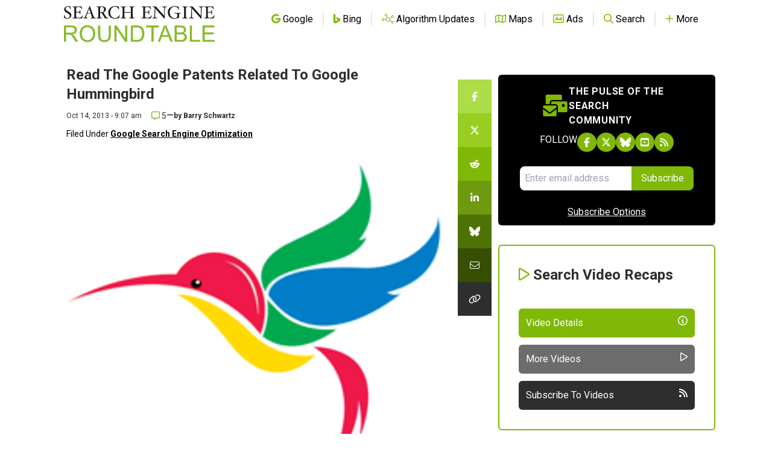

--- FILE ---
content_type: text/html; charset=utf-8
request_url: https://www.google.com/recaptcha/api2/aframe
body_size: 268
content:
<!DOCTYPE HTML><html><head><meta http-equiv="content-type" content="text/html; charset=UTF-8"></head><body><script nonce="gafVIVjx22ZL-FiSh_ZPzA">/** Anti-fraud and anti-abuse applications only. See google.com/recaptcha */ try{var clients={'sodar':'https://pagead2.googlesyndication.com/pagead/sodar?'};window.addEventListener("message",function(a){try{if(a.source===window.parent){var b=JSON.parse(a.data);var c=clients[b['id']];if(c){var d=document.createElement('img');d.src=c+b['params']+'&rc='+(localStorage.getItem("rc::a")?sessionStorage.getItem("rc::b"):"");window.document.body.appendChild(d);sessionStorage.setItem("rc::e",parseInt(sessionStorage.getItem("rc::e")||0)+1);localStorage.setItem("rc::h",'1768757396887');}}}catch(b){}});window.parent.postMessage("_grecaptcha_ready", "*");}catch(b){}</script></body></html>